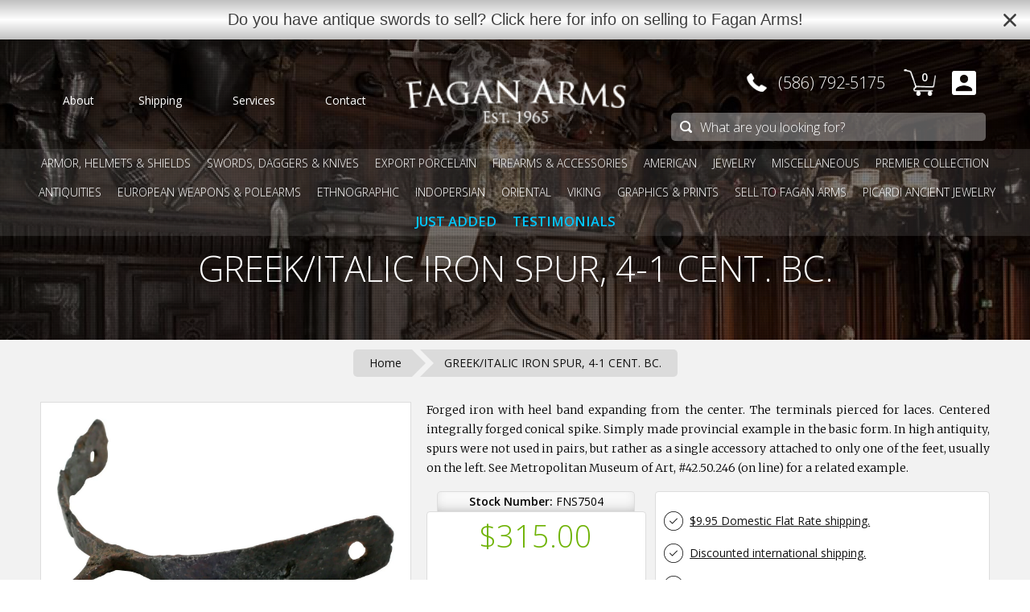

--- FILE ---
content_type: text/html; charset=utf-8
request_url: https://www.google.com/recaptcha/api2/aframe
body_size: 183
content:
<!DOCTYPE HTML><html><head><meta http-equiv="content-type" content="text/html; charset=UTF-8"></head><body><script nonce="ukUCPN7Fk5FvWArleYIk7w">/** Anti-fraud and anti-abuse applications only. See google.com/recaptcha */ try{var clients={'sodar':'https://pagead2.googlesyndication.com/pagead/sodar?'};window.addEventListener("message",function(a){try{if(a.source===window.parent){var b=JSON.parse(a.data);var c=clients[b['id']];if(c){var d=document.createElement('img');d.src=c+b['params']+'&rc='+(localStorage.getItem("rc::a")?sessionStorage.getItem("rc::b"):"");window.document.body.appendChild(d);sessionStorage.setItem("rc::e",parseInt(sessionStorage.getItem("rc::e")||0)+1);localStorage.setItem("rc::h",'1768975609953');}}}catch(b){}});window.parent.postMessage("_grecaptcha_ready", "*");}catch(b){}</script></body></html>

--- FILE ---
content_type: image/svg+xml
request_url: https://www.faganarms.com/cdn/shop/t/30/assets/facebook.svg?v=63331536873172338001717610624
body_size: -641
content:
<?xml version="1.0" encoding="utf-8"?>
<!-- Generator: Adobe Illustrator 15.0.2, SVG Export Plug-In . SVG Version: 6.00 Build 0)  -->
<!DOCTYPE svg PUBLIC "-//W3C//DTD SVG 1.1//EN" "http://www.w3.org/Graphics/SVG/1.1/DTD/svg11.dtd">
<svg version="1.1" id="Layer_1" xmlns="http://www.w3.org/2000/svg" xmlns:xlink="http://www.w3.org/1999/xlink" x="0px" y="0px"
	 width="23.3px" height="23.303px" viewBox="-5.719 0 23.3 23.303" enable-background="new -5.719 0 23.3 23.303"
	 xml:space="preserve">
<path fill="#FFFFFF" d="M11.861,8.323H7.594v-2.08c0,0-0.239-1.978,1.144-1.978c1.563,0,2.811,0,2.811,0V0H6.763
	c0,0-4.007-0.017-4.007,4.005c0,0.864-0.004,2.437-0.01,4.318H0v3.434h2.741c-0.016,5.46-0.035,11.545-0.035,11.545h4.89V11.757
	h3.226L11.861,8.323z"/>
</svg>


--- FILE ---
content_type: text/javascript
request_url: https://www.faganarms.com/cdn/shop/t/30/assets/jquery.smooth-scroll.js?v=98262462549175685291717610624
body_size: 762
content:
/*!
 * jQuery Smooth Scroll - v1.5.6 - 2015-09-08
 * https://github.com/kswedberg/jquery-smooth-scroll
 * Copyright (c) 2015 Karl Swedberg
 * Licensed MIT (https://github.com/kswedberg/jquery-smooth-scroll/blob/master/LICENSE-MIT)
 */(function(factory){typeof define=="function"&&define.amd?define(["jquery"],factory):typeof module=="object"&&module.exports?factory(require("jquery")):factory(jQuery)})(function($){var version="1.5.6",optionOverrides={},defaults={exclude:[],excludeWithin:[],offset:0,direction:"top",scrollElement:null,scrollTarget:null,beforeScroll:function(){},afterScroll:function(){},easing:"swing",speed:400,autoCoefficient:2,preventDefault:!0},getScrollable=function(opts){var scrollable=[],scrolled=!1,dir=opts.dir&&opts.dir==="left"?"scrollLeft":"scrollTop";return this.each(function(){var el=$(this);if(!(this===document||this===window)){if(document.scrollingElement&&(this===document.documentElement||this===document.body))return scrollable.push(document.scrollingElement),!1;el[dir]()>0?scrollable.push(this):(el[dir](1),scrolled=el[dir]()>0,scrolled&&scrollable.push(this),el[dir](0))}}),scrollable.length||this.each(function(){this.nodeName==="BODY"&&(scrollable=[this])}),opts.el==="first"&&scrollable.length>1&&(scrollable=[scrollable[0]]),scrollable};$.fn.extend({scrollable:function(dir){var scrl=getScrollable.call(this,{dir:dir});return this.pushStack(scrl)},firstScrollable:function(dir){var scrl=getScrollable.call(this,{el:"first",dir:dir});return this.pushStack(scrl)},smoothScroll:function(options,extra){if(options=options||{},options==="options")return extra?this.each(function(){var $this=$(this),opts2=$.extend($this.data("ssOpts")||{},extra);$(this).data("ssOpts",opts2)}):this.first().data("ssOpts");var opts=$.extend({},$.fn.smoothScroll.defaults,options),locationPath=$.smoothScroll.filterPath(location.pathname);return this.unbind("click.smoothscroll").bind("click.smoothscroll",function(event){var link=this,$link=$(this),thisOpts=$.extend({},opts,$link.data("ssOpts")||{}),exclude=opts.exclude,excludeWithin=thisOpts.excludeWithin,elCounter=0,ewlCounter=0,include=!0,clickOpts={},hostMatch=location.hostname===link.hostname||!link.hostname,pathMatch=thisOpts.scrollTarget||$.smoothScroll.filterPath(link.pathname)===locationPath,thisHash=escapeSelector(link.hash);if(!thisOpts.scrollTarget&&(!hostMatch||!pathMatch||!thisHash))include=!1;else{for(;include&&elCounter<exclude.length;)$link.is(escapeSelector(exclude[elCounter++]))&&(include=!1);for(;include&&ewlCounter<excludeWithin.length;)$link.closest(excludeWithin[ewlCounter++]).length&&(include=!1)}include&&(thisOpts.preventDefault&&event.preventDefault(),$.extend(clickOpts,thisOpts,{scrollTarget:thisOpts.scrollTarget||thisHash,link:link}),$.smoothScroll(clickOpts))}),this}}),$.smoothScroll=function(options,px){if(options==="options"&&typeof px=="object")return $.extend(optionOverrides,px);var opts,$scroller,scrollTargetOffset,speed,delta,scrollerOffset=0,offPos="offset",scrollDir="scrollTop",aniProps={},aniOpts={};typeof options=="number"?(opts=$.extend({link:null},$.fn.smoothScroll.defaults,optionOverrides),scrollTargetOffset=options):(opts=$.extend({link:null},$.fn.smoothScroll.defaults,options||{},optionOverrides),opts.scrollElement&&(offPos="position",opts.scrollElement.css("position")==="static"&&opts.scrollElement.css("position","relative"))),scrollDir=opts.direction==="left"?"scrollLeft":scrollDir,opts.scrollElement?($scroller=opts.scrollElement,/^(?:HTML|BODY)$/.test($scroller[0].nodeName)||(scrollerOffset=$scroller[scrollDir]())):$scroller=$("html, body").firstScrollable(opts.direction),opts.beforeScroll.call($scroller,opts),scrollTargetOffset=typeof options=="number"?options:px||$(opts.scrollTarget)[offPos]()&&$(opts.scrollTarget)[offPos]()[opts.direction]||0,aniProps[scrollDir]=scrollTargetOffset+scrollerOffset+opts.offset,speed=opts.speed,speed==="auto"&&(delta=aniProps[scrollDir]-$scroller.scrollTop(),delta<0&&(delta*=-1),speed=delta/opts.autoCoefficient),aniOpts={duration:speed,easing:opts.easing,complete:function(){opts.afterScroll.call(opts.link,opts)}},opts.step&&(aniOpts.step=opts.step),$scroller.length?$scroller.stop().animate(aniProps,aniOpts):opts.afterScroll.call(opts.link,opts)},$.smoothScroll.version=version,$.smoothScroll.filterPath=function(string){return string=string||"",string.replace(/^\//,"").replace(/(?:index|default).[a-zA-Z]{3,4}$/,"").replace(/\/$/,"")},$.fn.smoothScroll.defaults=defaults;function escapeSelector(str){return str.replace(/(:|\.|\/)/g,"\\$1")}});
//# sourceMappingURL=/cdn/shop/t/30/assets/jquery.smooth-scroll.js.map?v=98262462549175685291717610624


--- FILE ---
content_type: text/javascript; charset=utf-8
request_url: https://www.faganarms.com/en-ca/cart/update.js
body_size: 254
content:
{"token":"hWN7qyM8TuKfvja7XF4ncvIX?key=6e419348c4eb8831aae5bec6a2a6e422","note":"","attributes":{},"original_total_price":0,"total_price":0,"total_discount":0,"total_weight":0.0,"item_count":0,"items":[],"requires_shipping":false,"currency":"USD","items_subtotal_price":0,"cart_level_discount_applications":[],"discount_codes":[],"items_changelog":{"added":[]}}